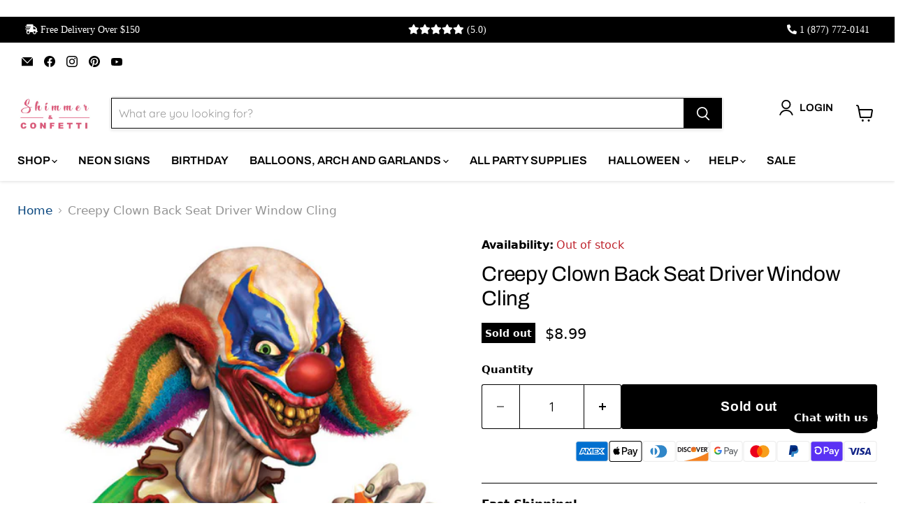

--- FILE ---
content_type: text/html; charset=utf-8
request_url: https://shimmerandconfetti.com/collections/all/products/creepy-clown-back-seat-driver-window-cling?view=recently-viewed
body_size: 1289
content:










  









<div
  class="productgrid--item  imagestyle--cropped-medium      productitem--emphasis  product-recently-viewed-card    show-actions--mobile"
  data-product-item
  data-product-quickshop-url="/products/creepy-clown-back-seat-driver-window-cling"
  
    data-recently-viewed-card
  
>
  <div class="productitem" data-product-item-content>
    
    
    
    

    

    

    <div class="productitem__container">
      <div class="product-recently-viewed-card-time" data-product-handle="creepy-clown-back-seat-driver-window-cling">
      <button
        class="product-recently-viewed-card-remove"
        aria-label="close"
        data-remove-recently-viewed
      >
        


                                                                        <svg class="icon-remove "    aria-hidden="true"    focusable="false"    role="presentation"    xmlns="http://www.w3.org/2000/svg" width="10" height="10" viewBox="0 0 10 10" xmlns="http://www.w3.org/2000/svg">      <path fill="currentColor" d="M6.08785659,5 L9.77469752,1.31315906 L8.68684094,0.225302476 L5,3.91214341 L1.31315906,0.225302476 L0.225302476,1.31315906 L3.91214341,5 L0.225302476,8.68684094 L1.31315906,9.77469752 L5,6.08785659 L8.68684094,9.77469752 L9.77469752,8.68684094 L6.08785659,5 Z"></path>    </svg>                                              

      </button>
    </div>

      <div class="productitem__image-container">
        <a
          class="productitem--image-link"
          href="/products/creepy-clown-back-seat-driver-window-cling"
          tabindex="-1"
          data-product-page-link
        >
          <figure
            class="productitem--image"
            data-product-item-image
            
          >
            
              
                
                

  
    <noscript data-rimg-noscript>
      <img
        
          src="//shimmerandconfetti.com/cdn/shop/files/01060_i2_creepy-clown-car-cling_512x512.jpg?v=1693486785"
        

        alt="Creepy Clown Back Seat Driver Window Cling"
        data-rimg="noscript"
        srcset="//shimmerandconfetti.com/cdn/shop/files/01060_i2_creepy-clown-car-cling_512x512.jpg?v=1693486785 1x, //shimmerandconfetti.com/cdn/shop/files/01060_i2_creepy-clown-car-cling_1024x1024.jpg?v=1693486785 2x, //shimmerandconfetti.com/cdn/shop/files/01060_i2_creepy-clown-car-cling_1536x1536.jpg?v=1693486785 3x, //shimmerandconfetti.com/cdn/shop/files/01060_i2_creepy-clown-car-cling_1797x1797.jpg?v=1693486785 3.51x"
        class="productitem--image-alternate"
        
        
      >
    </noscript>
  

  <img
    
      src="//shimmerandconfetti.com/cdn/shop/files/01060_i2_creepy-clown-car-cling_512x512.jpg?v=1693486785"
    
    alt="Creepy Clown Back Seat Driver Window Cling"

    
      data-rimg="lazy"
      data-rimg-scale="1"
      data-rimg-template="//shimmerandconfetti.com/cdn/shop/files/01060_i2_creepy-clown-car-cling_{size}.jpg?v=1693486785"
      data-rimg-max="1800x1800"
      data-rimg-crop="false"
      
      srcset="data:image/svg+xml;utf8,<svg%20xmlns='http://www.w3.org/2000/svg'%20width='512'%20height='512'></svg>"
    

    class="productitem--image-alternate"
    
    
  >



  <div data-rimg-canvas></div>


              
              

  
    <noscript data-rimg-noscript>
      <img
        
          src="//shimmerandconfetti.com/cdn/shop/files/be01060-w__1__57043_512x683.jpg?v=1693377901"
        

        alt="Creepy Clown Back Seat Driver Window Cling"
        data-rimg="noscript"
        srcset="//shimmerandconfetti.com/cdn/shop/files/be01060-w__1__57043_512x683.jpg?v=1693377901 1x, //shimmerandconfetti.com/cdn/shop/files/be01060-w__1__57043_640x854.jpg?v=1693377901 1.25x"
        class="productitem--image-primary"
        
        
      >
    </noscript>
  

  <img
    
      src="//shimmerandconfetti.com/cdn/shop/files/be01060-w__1__57043_512x683.jpg?v=1693377901"
    
    alt="Creepy Clown Back Seat Driver Window Cling"

    
      data-rimg="lazy"
      data-rimg-scale="1"
      data-rimg-template="//shimmerandconfetti.com/cdn/shop/files/be01060-w__1__57043_{size}.jpg?v=1693377901"
      data-rimg-max="640x853"
      data-rimg-crop="false"
      
      srcset="data:image/svg+xml;utf8,<svg%20xmlns='http://www.w3.org/2000/svg'%20width='512'%20height='683'></svg>"
    

    class="productitem--image-primary"
    
    
  >



  <div data-rimg-canvas></div>


            

            


























<span class="productitem__badge productitem__badge--soldout">
    Sold out
  </span>

            <span class="visually-hidden">Creepy Clown Back Seat Driver Window Cling</span>
          </figure>
        </a>
      </div><div class="productitem--info">
        
          
        

        
          






























<div class="price productitem__price ">
  
    <div
      class="price__compare-at visible"
      data-price-compare-container
    >

      
        <span class="money price__original" data-price-original></span>
      
    </div>


    
      
      <div class="price__compare-at--hidden" data-compare-price-range-hidden>
        
          <span class="visually-hidden">Original price</span>
          <span class="money price__compare-at--min" data-price-compare-min>
            <span class=money>$8.99</span>
          </span>
          -
          <span class="visually-hidden">Original price</span>
          <span class="money price__compare-at--max" data-price-compare-max>
            <span class=money>$8.99</span>
          </span>
        
      </div>
      <div class="price__compare-at--hidden" data-compare-price-hidden>
        <span class="visually-hidden">Original price</span>
        <span class="money price__compare-at--single" data-price-compare>
          <span class=money>$8.99</span>
        </span>
      </div>
    
  

  <div class="price__current price__current--emphasize " data-price-container>

    

    
      
      
      <span class="money" data-price>
        <span class=money>$8.99</span>
      </span>
    
    
  </div>

  
    
    <div class="price__current--hidden" data-current-price-range-hidden>
      
        <span class="money price__current--min" data-price-min><span class=money>$8.99</span></span>
        -
        <span class="money price__current--max" data-price-max><span class=money>$8.99</span></span>
      
    </div>
    <div class="price__current--hidden" data-current-price-hidden>
      <span class="visually-hidden">Current price</span>
      <span class="money" data-price>
        <span class=money>$8.99</span>
      </span>
    </div>
  

  
    
    
    
    

    <div
      class="
        productitem__unit-price
        hidden
      "
      data-unit-price
    >
      <span class="productitem__total-quantity" data-total-quantity></span> | <span class="productitem__unit-price--amount money" data-unit-price-amount></span> / <span class="productitem__unit-price--measure" data-unit-price-measure></span>
    </div>
  

  
</div>


        

        <h2 class="productitem--title">
          <a href="/products/creepy-clown-back-seat-driver-window-cling" data-product-page-link>
            Creepy Clown Back Seat Driver Window Cling
          </a>
        </h2>

        
          
        

        

        
          
            <div class="productitem__stock-level">
              







<div class="product-stock-level-wrapper" >
  
    <span class="
  product-stock-level
  product-stock-level--none
  
">
      

      <span class="product-stock-level__text">
        
        <div class="product-stock-level__badge-text">
          
  
    
      Out of stock
    
  

        </div>
      </span>
    </span>
  
</div>

            </div>
          

          
            
          
        

        
          <div class="productitem--description">
            <p>Elevate your Halloween spirit and give fellow drivers a bone-chilling surprise with our multicolor Creepy Clown Back Seat Driver Window Cling. This...</p>

            
              <a
                href="/products/creepy-clown-back-seat-driver-window-cling"
                class="productitem--link"
                data-product-page-link
              >
                View full details
              </a>
            
          </div>
        
      </div>

      
    </div>
  </div>

  
    <script type="application/json" data-quick-buy-settings>
      {
        "cart_redirection": true,
        "money_format": "${{amount}}"
      }
    </script>
  
</div>


--- FILE ---
content_type: application/javascript; charset=UTF-8
request_url: https://messenger.svc.chative.io/static/js/161.d0739f92.chunk.js
body_size: 16121
content:
(self.webpackChunk_chative_widget_messenger=self.webpackChunk_chative_widget_messenger||[]).push([[161],{6113:function(e,t,n){"use strict";function r(e){return r="function"==typeof Symbol&&"symbol"==typeof Symbol.iterator?function(e){return typeof e}:function(e){return e&&"function"==typeof Symbol&&e.constructor===Symbol&&e!==Symbol.prototype?"symbol":typeof e},r(e)}Object.defineProperty(t,"__esModule",{value:!0}),t.PrevArrow=t.NextArrow=void 0;var i=s(n(3134)),o=s(n(3872)),a=n(6155);function s(e){return e&&e.__esModule?e:{default:e}}function l(){return l=Object.assign?Object.assign.bind():function(e){for(var t=1;t<arguments.length;t++){var n=arguments[t];for(var r in n)Object.prototype.hasOwnProperty.call(n,r)&&(e[r]=n[r])}return e},l.apply(this,arguments)}function c(e,t){var n=Object.keys(e);if(Object.getOwnPropertySymbols){var r=Object.getOwnPropertySymbols(e);t&&(r=r.filter((function(t){return Object.getOwnPropertyDescriptor(e,t).enumerable}))),n.push.apply(n,r)}return n}function u(e){for(var t=1;t<arguments.length;t++){var n=null!=arguments[t]?arguments[t]:{};t%2?c(Object(n),!0).forEach((function(t){d(e,t,n[t])})):Object.getOwnPropertyDescriptors?Object.defineProperties(e,Object.getOwnPropertyDescriptors(n)):c(Object(n)).forEach((function(t){Object.defineProperty(e,t,Object.getOwnPropertyDescriptor(n,t))}))}return e}function d(e,t,n){return(t=y(t))in e?Object.defineProperty(e,t,{value:n,enumerable:!0,configurable:!0,writable:!0}):e[t]=n,e}function f(e,t){if(!(e instanceof t))throw new TypeError("Cannot call a class as a function")}function p(e,t){for(var n=0;n<t.length;n++){var r=t[n];r.enumerable=r.enumerable||!1,r.configurable=!0,"value"in r&&(r.writable=!0),Object.defineProperty(e,y(r.key),r)}}function h(e,t,n){return t&&p(e.prototype,t),n&&p(e,n),Object.defineProperty(e,"prototype",{writable:!1}),e}function y(e){var t=function(e,t){if("object"!=r(e)||!e)return e;var n=e[Symbol.toPrimitive];if(void 0!==n){var i=n.call(e,t||"default");if("object"!=r(i))return i;throw new TypeError("@@toPrimitive must return a primitive value.")}return("string"===t?String:Number)(e)}(e,"string");return"symbol"==r(t)?t:String(t)}function v(e,t){if("function"!=typeof t&&null!==t)throw new TypeError("Super expression must either be null or a function");e.prototype=Object.create(t&&t.prototype,{constructor:{value:e,writable:!0,configurable:!0}}),Object.defineProperty(e,"prototype",{writable:!1}),t&&b(e,t)}function b(e,t){return b=Object.setPrototypeOf?Object.setPrototypeOf.bind():function(e,t){return e.__proto__=t,e},b(e,t)}function g(e){var t=m();return function(){var n,i=w(e);if(t){var o=w(this).constructor;n=Reflect.construct(i,arguments,o)}else n=i.apply(this,arguments);return function(e,t){if(t&&("object"===r(t)||"function"==typeof t))return t;if(void 0!==t)throw new TypeError("Derived constructors may only return object or undefined");return function(e){if(void 0===e)throw new ReferenceError("this hasn't been initialised - super() hasn't been called");return e}(e)}(this,n)}}function m(){try{var e=!Boolean.prototype.valueOf.call(Reflect.construct(Boolean,[],(function(){})))}catch(e){}return(m=function(){return!!e})()}function w(e){return w=Object.setPrototypeOf?Object.getPrototypeOf.bind():function(e){return e.__proto__||Object.getPrototypeOf(e)},w(e)}t.PrevArrow=function(e){v(n,e);var t=g(n);function n(){return f(this,n),t.apply(this,arguments)}return h(n,[{key:"clickHandler",value:function(e,t){t&&t.preventDefault(),this.props.clickHandler(e,t)}},{key:"render",value:function(){var e={"slick-arrow":!0,"slick-prev":!0},t=this.clickHandler.bind(this,{message:"previous"});!this.props.infinite&&(0===this.props.currentSlide||this.props.slideCount<=this.props.slidesToShow)&&(e["slick-disabled"]=!0,t=null);var n={key:"0","data-role":"none",className:(0,o.default)(e),style:{display:"block"},onClick:t},r={currentSlide:this.props.currentSlide,slideCount:this.props.slideCount};return this.props.prevArrow?i.default.cloneElement(this.props.prevArrow,u(u({},n),r)):i.default.createElement("button",l({key:"0",type:"button"},n)," ","Previous")}}]),n}(i.default.PureComponent),t.NextArrow=function(e){v(n,e);var t=g(n);function n(){return f(this,n),t.apply(this,arguments)}return h(n,[{key:"clickHandler",value:function(e,t){t&&t.preventDefault(),this.props.clickHandler(e,t)}},{key:"render",value:function(){var e={"slick-arrow":!0,"slick-next":!0},t=this.clickHandler.bind(this,{message:"next"});(0,a.canGoNext)(this.props)||(e["slick-disabled"]=!0,t=null);var n={key:"1","data-role":"none",className:(0,o.default)(e),style:{display:"block"},onClick:t},r={currentSlide:this.props.currentSlide,slideCount:this.props.slideCount};return this.props.nextArrow?i.default.cloneElement(this.props.nextArrow,u(u({},n),r)):i.default.createElement("button",l({key:"1",type:"button"},n)," ","Next")}}]),n}(i.default.PureComponent)},5217:function(e,t,n){"use strict";Object.defineProperty(t,"__esModule",{value:!0}),t.default=void 0;var r,i=(r=n(3134))&&r.__esModule?r:{default:r};var o={accessibility:!0,adaptiveHeight:!1,afterChange:null,appendDots:function(e){return i.default.createElement("ul",{style:{display:"block"}},e)},arrows:!0,autoplay:!1,autoplaySpeed:3e3,beforeChange:null,centerMode:!1,centerPadding:"50px",className:"",cssEase:"ease",customPaging:function(e){return i.default.createElement("button",null,e+1)},dots:!1,dotsClass:"slick-dots",draggable:!0,easing:"linear",edgeFriction:.35,fade:!1,focusOnSelect:!1,infinite:!0,initialSlide:0,lazyLoad:null,nextArrow:null,onEdge:null,onInit:null,onLazyLoadError:null,onReInit:null,pauseOnDotsHover:!1,pauseOnFocus:!1,pauseOnHover:!0,prevArrow:null,responsive:null,rows:1,rtl:!1,slide:"div",slidesPerRow:1,slidesToScroll:1,slidesToShow:1,speed:500,swipe:!0,swipeEvent:null,swipeToSlide:!1,touchMove:!0,touchThreshold:5,useCSS:!0,useTransform:!0,variableWidth:!1,vertical:!1,waitForAnimate:!0,asNavFor:null};t.default=o},8979:function(e,t,n){"use strict";function r(e){return r="function"==typeof Symbol&&"symbol"==typeof Symbol.iterator?function(e){return typeof e}:function(e){return e&&"function"==typeof Symbol&&e.constructor===Symbol&&e!==Symbol.prototype?"symbol":typeof e},r(e)}Object.defineProperty(t,"__esModule",{value:!0}),t.Dots=void 0;var i=s(n(3134)),o=s(n(3872)),a=n(6155);function s(e){return e&&e.__esModule?e:{default:e}}function l(e,t){var n=Object.keys(e);if(Object.getOwnPropertySymbols){var r=Object.getOwnPropertySymbols(e);t&&(r=r.filter((function(t){return Object.getOwnPropertyDescriptor(e,t).enumerable}))),n.push.apply(n,r)}return n}function c(e,t,n){return(t=d(t))in e?Object.defineProperty(e,t,{value:n,enumerable:!0,configurable:!0,writable:!0}):e[t]=n,e}function u(e,t){for(var n=0;n<t.length;n++){var r=t[n];r.enumerable=r.enumerable||!1,r.configurable=!0,"value"in r&&(r.writable=!0),Object.defineProperty(e,d(r.key),r)}}function d(e){var t=function(e,t){if("object"!=r(e)||!e)return e;var n=e[Symbol.toPrimitive];if(void 0!==n){var i=n.call(e,t||"default");if("object"!=r(i))return i;throw new TypeError("@@toPrimitive must return a primitive value.")}return("string"===t?String:Number)(e)}(e,"string");return"symbol"==r(t)?t:String(t)}function f(e,t){return f=Object.setPrototypeOf?Object.setPrototypeOf.bind():function(e,t){return e.__proto__=t,e},f(e,t)}function p(e){var t=h();return function(){var n,i=y(e);if(t){var o=y(this).constructor;n=Reflect.construct(i,arguments,o)}else n=i.apply(this,arguments);return function(e,t){if(t&&("object"===r(t)||"function"==typeof t))return t;if(void 0!==t)throw new TypeError("Derived constructors may only return object or undefined");return function(e){if(void 0===e)throw new ReferenceError("this hasn't been initialised - super() hasn't been called");return e}(e)}(this,n)}}function h(){try{var e=!Boolean.prototype.valueOf.call(Reflect.construct(Boolean,[],(function(){})))}catch(e){}return(h=function(){return!!e})()}function y(e){return y=Object.setPrototypeOf?Object.getPrototypeOf.bind():function(e){return e.__proto__||Object.getPrototypeOf(e)},y(e)}t.Dots=function(e){!function(e,t){if("function"!=typeof t&&null!==t)throw new TypeError("Super expression must either be null or a function");e.prototype=Object.create(t&&t.prototype,{constructor:{value:e,writable:!0,configurable:!0}}),Object.defineProperty(e,"prototype",{writable:!1}),t&&f(e,t)}(d,e);var t,n,r,s=p(d);function d(){return function(e,t){if(!(e instanceof t))throw new TypeError("Cannot call a class as a function")}(this,d),s.apply(this,arguments)}return t=d,n=[{key:"clickHandler",value:function(e,t){t.preventDefault(),this.props.clickHandler(e)}},{key:"render",value:function(){for(var e,t=this.props,n=t.onMouseEnter,r=t.onMouseOver,s=t.onMouseLeave,u=t.infinite,d=t.slidesToScroll,f=t.slidesToShow,p=t.slideCount,h=t.currentSlide,y=(e={slideCount:p,slidesToScroll:d,slidesToShow:f,infinite:u}).infinite?Math.ceil(e.slideCount/e.slidesToScroll):Math.ceil((e.slideCount-e.slidesToShow)/e.slidesToScroll)+1,v={onMouseEnter:n,onMouseOver:r,onMouseLeave:s},b=[],g=0;g<y;g++){var m=(g+1)*d-1,w=u?m:(0,a.clamp)(m,0,p-1),S=w-(d-1),O=u?S:(0,a.clamp)(S,0,p-1),k=(0,o.default)({"slick-active":u?h>=O&&h<=w:h===O}),j={message:"dots",index:g,slidesToScroll:d,currentSlide:h},P=this.clickHandler.bind(this,j);b=b.concat(i.default.createElement("li",{key:g,className:k},i.default.cloneElement(this.props.customPaging(g),{onClick:P})))}return i.default.cloneElement(this.props.appendDots(b),function(e){for(var t=1;t<arguments.length;t++){var n=null!=arguments[t]?arguments[t]:{};t%2?l(Object(n),!0).forEach((function(t){c(e,t,n[t])})):Object.getOwnPropertyDescriptors?Object.defineProperties(e,Object.getOwnPropertyDescriptors(n)):l(Object(n)).forEach((function(t){Object.defineProperty(e,t,Object.getOwnPropertyDescriptor(n,t))}))}return e}({className:this.props.dotsClass},v))}}],n&&u(t.prototype,n),r&&u(t,r),Object.defineProperty(t,"prototype",{writable:!1}),d}(i.default.PureComponent)},8891:function(e,t,n){"use strict";t.A=void 0;var r,i=(r=n(5190))&&r.__esModule?r:{default:r};t.A=i.default},7707:function(e,t){"use strict";Object.defineProperty(t,"__esModule",{value:!0}),t.default=void 0;t.default={animating:!1,autoplaying:null,currentDirection:0,currentLeft:null,currentSlide:0,direction:1,dragging:!1,edgeDragged:!1,initialized:!1,lazyLoadedList:[],listHeight:null,listWidth:null,scrolling:!1,slideCount:null,slideHeight:null,slideWidth:null,swipeLeft:null,swiped:!1,swiping:!1,touchObject:{startX:0,startY:0,curX:0,curY:0},trackStyle:{},trackWidth:0,targetSlide:0}},2185:function(e,t,n){"use strict";Object.defineProperty(t,"__esModule",{value:!0}),t.InnerSlider=void 0;var r=f(n(3134)),i=f(n(7707)),o=f(n(1755)),a=f(n(3872)),s=n(6155),l=n(6396),c=n(8979),u=n(6113),d=f(n(9637));function f(e){return e&&e.__esModule?e:{default:e}}function p(e){return p="function"==typeof Symbol&&"symbol"==typeof Symbol.iterator?function(e){return typeof e}:function(e){return e&&"function"==typeof Symbol&&e.constructor===Symbol&&e!==Symbol.prototype?"symbol":typeof e},p(e)}function h(){return h=Object.assign?Object.assign.bind():function(e){for(var t=1;t<arguments.length;t++){var n=arguments[t];for(var r in n)Object.prototype.hasOwnProperty.call(n,r)&&(e[r]=n[r])}return e},h.apply(this,arguments)}function y(e,t){if(null==e)return{};var n,r,i=function(e,t){if(null==e)return{};var n,r,i={},o=Object.keys(e);for(r=0;r<o.length;r++)n=o[r],t.indexOf(n)>=0||(i[n]=e[n]);return i}(e,t);if(Object.getOwnPropertySymbols){var o=Object.getOwnPropertySymbols(e);for(r=0;r<o.length;r++)n=o[r],t.indexOf(n)>=0||Object.prototype.propertyIsEnumerable.call(e,n)&&(i[n]=e[n])}return i}function v(e,t){var n=Object.keys(e);if(Object.getOwnPropertySymbols){var r=Object.getOwnPropertySymbols(e);t&&(r=r.filter((function(t){return Object.getOwnPropertyDescriptor(e,t).enumerable}))),n.push.apply(n,r)}return n}function b(e){for(var t=1;t<arguments.length;t++){var n=null!=arguments[t]?arguments[t]:{};t%2?v(Object(n),!0).forEach((function(t){j(e,t,n[t])})):Object.getOwnPropertyDescriptors?Object.defineProperties(e,Object.getOwnPropertyDescriptors(n)):v(Object(n)).forEach((function(t){Object.defineProperty(e,t,Object.getOwnPropertyDescriptor(n,t))}))}return e}function g(e,t){for(var n=0;n<t.length;n++){var r=t[n];r.enumerable=r.enumerable||!1,r.configurable=!0,"value"in r&&(r.writable=!0),Object.defineProperty(e,P(r.key),r)}}function m(e,t){return m=Object.setPrototypeOf?Object.setPrototypeOf.bind():function(e,t){return e.__proto__=t,e},m(e,t)}function w(e){var t=O();return function(){var n,r=k(e);if(t){var i=k(this).constructor;n=Reflect.construct(r,arguments,i)}else n=r.apply(this,arguments);return function(e,t){if(t&&("object"===p(t)||"function"==typeof t))return t;if(void 0!==t)throw new TypeError("Derived constructors may only return object or undefined");return S(e)}(this,n)}}function S(e){if(void 0===e)throw new ReferenceError("this hasn't been initialised - super() hasn't been called");return e}function O(){try{var e=!Boolean.prototype.valueOf.call(Reflect.construct(Boolean,[],(function(){})))}catch(e){}return(O=function(){return!!e})()}function k(e){return k=Object.setPrototypeOf?Object.getPrototypeOf.bind():function(e){return e.__proto__||Object.getPrototypeOf(e)},k(e)}function j(e,t,n){return(t=P(t))in e?Object.defineProperty(e,t,{value:n,enumerable:!0,configurable:!0,writable:!0}):e[t]=n,e}function P(e){var t=function(e,t){if("object"!=p(e)||!e)return e;var n=e[Symbol.toPrimitive];if(void 0!==n){var r=n.call(e,t||"default");if("object"!=p(r))return r;throw new TypeError("@@toPrimitive must return a primitive value.")}return("string"===t?String:Number)(e)}(e,"string");return"symbol"==p(t)?t:String(t)}t.InnerSlider=function(e){!function(e,t){if("function"!=typeof t&&null!==t)throw new TypeError("Super expression must either be null or a function");e.prototype=Object.create(t&&t.prototype,{constructor:{value:e,writable:!0,configurable:!0}}),Object.defineProperty(e,"prototype",{writable:!1}),t&&m(e,t)}(O,e);var t,n,f,v=w(O);function O(e){var t;!function(e,t){if(!(e instanceof t))throw new TypeError("Cannot call a class as a function")}(this,O),j(S(t=v.call(this,e)),"listRefHandler",(function(e){return t.list=e})),j(S(t),"trackRefHandler",(function(e){return t.track=e})),j(S(t),"adaptHeight",(function(){if(t.props.adaptiveHeight&&t.list){var e=t.list.querySelector('[data-index="'.concat(t.state.currentSlide,'"]'));t.list.style.height=(0,s.getHeight)(e)+"px"}})),j(S(t),"componentDidMount",(function(){if(t.props.onInit&&t.props.onInit(),t.props.lazyLoad){var e=(0,s.getOnDemandLazySlides)(b(b({},t.props),t.state));e.length>0&&(t.setState((function(t){return{lazyLoadedList:t.lazyLoadedList.concat(e)}})),t.props.onLazyLoad&&t.props.onLazyLoad(e))}var n=b({listRef:t.list,trackRef:t.track},t.props);t.updateState(n,!0,(function(){t.adaptHeight(),t.props.autoplay&&t.autoPlay("update")})),"progressive"===t.props.lazyLoad&&(t.lazyLoadTimer=setInterval(t.progressiveLazyLoad,1e3)),t.ro=new d.default((function(){t.state.animating?(t.onWindowResized(!1),t.callbackTimers.push(setTimeout((function(){return t.onWindowResized()}),t.props.speed))):t.onWindowResized()})),t.ro.observe(t.list),document.querySelectorAll&&Array.prototype.forEach.call(document.querySelectorAll(".slick-slide"),(function(e){e.onfocus=t.props.pauseOnFocus?t.onSlideFocus:null,e.onblur=t.props.pauseOnFocus?t.onSlideBlur:null})),window.addEventListener?window.addEventListener("resize",t.onWindowResized):window.attachEvent("onresize",t.onWindowResized)})),j(S(t),"componentWillUnmount",(function(){t.animationEndCallback&&clearTimeout(t.animationEndCallback),t.lazyLoadTimer&&clearInterval(t.lazyLoadTimer),t.callbackTimers.length&&(t.callbackTimers.forEach((function(e){return clearTimeout(e)})),t.callbackTimers=[]),window.addEventListener?window.removeEventListener("resize",t.onWindowResized):window.detachEvent("onresize",t.onWindowResized),t.autoplayTimer&&clearInterval(t.autoplayTimer),t.ro.disconnect()})),j(S(t),"componentDidUpdate",(function(e){if(t.checkImagesLoad(),t.props.onReInit&&t.props.onReInit(),t.props.lazyLoad){var n=(0,s.getOnDemandLazySlides)(b(b({},t.props),t.state));n.length>0&&(t.setState((function(e){return{lazyLoadedList:e.lazyLoadedList.concat(n)}})),t.props.onLazyLoad&&t.props.onLazyLoad(n))}t.adaptHeight();var i=b(b({listRef:t.list,trackRef:t.track},t.props),t.state),o=t.didPropsChange(e);o&&t.updateState(i,o,(function(){t.state.currentSlide>=r.default.Children.count(t.props.children)&&t.changeSlide({message:"index",index:r.default.Children.count(t.props.children)-t.props.slidesToShow,currentSlide:t.state.currentSlide}),t.props.autoplay?t.autoPlay("update"):t.pause("paused")}))})),j(S(t),"onWindowResized",(function(e){t.debouncedResize&&t.debouncedResize.cancel(),t.debouncedResize=(0,o.default)((function(){return t.resizeWindow(e)}),50),t.debouncedResize()})),j(S(t),"resizeWindow",(function(){var e=!(arguments.length>0&&void 0!==arguments[0])||arguments[0];if(Boolean(t.track&&t.track.node)){var n=b(b({listRef:t.list,trackRef:t.track},t.props),t.state);t.updateState(n,e,(function(){t.props.autoplay?t.autoPlay("update"):t.pause("paused")})),t.setState({animating:!1}),clearTimeout(t.animationEndCallback),delete t.animationEndCallback}})),j(S(t),"updateState",(function(e,n,i){var o=(0,s.initializedState)(e);e=b(b(b({},e),o),{},{slideIndex:o.currentSlide});var a=(0,s.getTrackLeft)(e);e=b(b({},e),{},{left:a});var l=(0,s.getTrackCSS)(e);(n||r.default.Children.count(t.props.children)!==r.default.Children.count(e.children))&&(o.trackStyle=l),t.setState(o,i)})),j(S(t),"ssrInit",(function(){if(t.props.variableWidth){var e=0,n=0,i=[],o=(0,s.getPreClones)(b(b(b({},t.props),t.state),{},{slideCount:t.props.children.length})),a=(0,s.getPostClones)(b(b(b({},t.props),t.state),{},{slideCount:t.props.children.length}));t.props.children.forEach((function(t){i.push(t.props.style.width),e+=t.props.style.width}));for(var l=0;l<o;l++)n+=i[i.length-1-l],e+=i[i.length-1-l];for(var c=0;c<a;c++)e+=i[c];for(var u=0;u<t.state.currentSlide;u++)n+=i[u];var d={width:e+"px",left:-n+"px"};if(t.props.centerMode){var f="".concat(i[t.state.currentSlide],"px");d.left="calc(".concat(d.left," + (100% - ").concat(f,") / 2 ) ")}return{trackStyle:d}}var p=r.default.Children.count(t.props.children),h=b(b(b({},t.props),t.state),{},{slideCount:p}),y=(0,s.getPreClones)(h)+(0,s.getPostClones)(h)+p,v=100/t.props.slidesToShow*y,g=100/y,m=-g*((0,s.getPreClones)(h)+t.state.currentSlide)*v/100;return t.props.centerMode&&(m+=(100-g*v/100)/2),{slideWidth:g+"%",trackStyle:{width:v+"%",left:m+"%"}}})),j(S(t),"checkImagesLoad",(function(){var e=t.list&&t.list.querySelectorAll&&t.list.querySelectorAll(".slick-slide img")||[],n=e.length,r=0;Array.prototype.forEach.call(e,(function(e){var i=function(){return++r&&r>=n&&t.onWindowResized()};if(e.onclick){var o=e.onclick;e.onclick=function(t){o(t),e.parentNode.focus()}}else e.onclick=function(){return e.parentNode.focus()};e.onload||(t.props.lazyLoad?e.onload=function(){t.adaptHeight(),t.callbackTimers.push(setTimeout(t.onWindowResized,t.props.speed))}:(e.onload=i,e.onerror=function(){i(),t.props.onLazyLoadError&&t.props.onLazyLoadError()}))}))})),j(S(t),"progressiveLazyLoad",(function(){for(var e=[],n=b(b({},t.props),t.state),r=t.state.currentSlide;r<t.state.slideCount+(0,s.getPostClones)(n);r++)if(t.state.lazyLoadedList.indexOf(r)<0){e.push(r);break}for(var i=t.state.currentSlide-1;i>=-(0,s.getPreClones)(n);i--)if(t.state.lazyLoadedList.indexOf(i)<0){e.push(i);break}e.length>0?(t.setState((function(t){return{lazyLoadedList:t.lazyLoadedList.concat(e)}})),t.props.onLazyLoad&&t.props.onLazyLoad(e)):t.lazyLoadTimer&&(clearInterval(t.lazyLoadTimer),delete t.lazyLoadTimer)})),j(S(t),"slideHandler",(function(e){var n=arguments.length>1&&void 0!==arguments[1]&&arguments[1],r=t.props,i=r.asNavFor,o=r.beforeChange,a=r.onLazyLoad,l=r.speed,c=r.afterChange,u=t.state.currentSlide,d=(0,s.slideHandler)(b(b(b({index:e},t.props),t.state),{},{trackRef:t.track,useCSS:t.props.useCSS&&!n})),f=d.state,p=d.nextState;if(f){o&&o(u,f.currentSlide);var h=f.lazyLoadedList.filter((function(e){return t.state.lazyLoadedList.indexOf(e)<0}));a&&h.length>0&&a(h),!t.props.waitForAnimate&&t.animationEndCallback&&(clearTimeout(t.animationEndCallback),c&&c(u),delete t.animationEndCallback),t.setState(f,(function(){i&&t.asNavForIndex!==e&&(t.asNavForIndex=e,i.innerSlider.slideHandler(e)),p&&(t.animationEndCallback=setTimeout((function(){var e=p.animating,n=y(p,["animating"]);t.setState(n,(function(){t.callbackTimers.push(setTimeout((function(){return t.setState({animating:e})}),10)),c&&c(f.currentSlide),delete t.animationEndCallback}))}),l))}))}})),j(S(t),"changeSlide",(function(e){var n=arguments.length>1&&void 0!==arguments[1]&&arguments[1],r=b(b({},t.props),t.state),i=(0,s.changeSlide)(r,e);if((0===i||i)&&(!0===n?t.slideHandler(i,n):t.slideHandler(i),t.props.autoplay&&t.autoPlay("update"),t.props.focusOnSelect)){var o=t.list.querySelectorAll(".slick-current");o[0]&&o[0].focus()}})),j(S(t),"clickHandler",(function(e){!1===t.clickable&&(e.stopPropagation(),e.preventDefault()),t.clickable=!0})),j(S(t),"keyHandler",(function(e){var n=(0,s.keyHandler)(e,t.props.accessibility,t.props.rtl);""!==n&&t.changeSlide({message:n})})),j(S(t),"selectHandler",(function(e){t.changeSlide(e)})),j(S(t),"disableBodyScroll",(function(){window.ontouchmove=function(e){(e=e||window.event).preventDefault&&e.preventDefault(),e.returnValue=!1}})),j(S(t),"enableBodyScroll",(function(){window.ontouchmove=null})),j(S(t),"swipeStart",(function(e){t.props.verticalSwiping&&t.disableBodyScroll();var n=(0,s.swipeStart)(e,t.props.swipe,t.props.draggable);""!==n&&t.setState(n)})),j(S(t),"swipeMove",(function(e){var n=(0,s.swipeMove)(e,b(b(b({},t.props),t.state),{},{trackRef:t.track,listRef:t.list,slideIndex:t.state.currentSlide}));n&&(n.swiping&&(t.clickable=!1),t.setState(n))})),j(S(t),"swipeEnd",(function(e){var n=(0,s.swipeEnd)(e,b(b(b({},t.props),t.state),{},{trackRef:t.track,listRef:t.list,slideIndex:t.state.currentSlide}));if(n){var r=n.triggerSlideHandler;delete n.triggerSlideHandler,t.setState(n),void 0!==r&&(t.slideHandler(r),t.props.verticalSwiping&&t.enableBodyScroll())}})),j(S(t),"touchEnd",(function(e){t.swipeEnd(e),t.clickable=!0})),j(S(t),"slickPrev",(function(){t.callbackTimers.push(setTimeout((function(){return t.changeSlide({message:"previous"})}),0))})),j(S(t),"slickNext",(function(){t.callbackTimers.push(setTimeout((function(){return t.changeSlide({message:"next"})}),0))})),j(S(t),"slickGoTo",(function(e){var n=arguments.length>1&&void 0!==arguments[1]&&arguments[1];if(e=Number(e),isNaN(e))return"";t.callbackTimers.push(setTimeout((function(){return t.changeSlide({message:"index",index:e,currentSlide:t.state.currentSlide},n)}),0))})),j(S(t),"play",(function(){var e;if(t.props.rtl)e=t.state.currentSlide-t.props.slidesToScroll;else{if(!(0,s.canGoNext)(b(b({},t.props),t.state)))return!1;e=t.state.currentSlide+t.props.slidesToScroll}t.slideHandler(e)})),j(S(t),"autoPlay",(function(e){t.autoplayTimer&&clearInterval(t.autoplayTimer);var n=t.state.autoplaying;if("update"===e){if("hovered"===n||"focused"===n||"paused"===n)return}else if("leave"===e){if("paused"===n||"focused"===n)return}else if("blur"===e&&("paused"===n||"hovered"===n))return;t.autoplayTimer=setInterval(t.play,t.props.autoplaySpeed+50),t.setState({autoplaying:"playing"})})),j(S(t),"pause",(function(e){t.autoplayTimer&&(clearInterval(t.autoplayTimer),t.autoplayTimer=null);var n=t.state.autoplaying;"paused"===e?t.setState({autoplaying:"paused"}):"focused"===e?"hovered"!==n&&"playing"!==n||t.setState({autoplaying:"focused"}):"playing"===n&&t.setState({autoplaying:"hovered"})})),j(S(t),"onDotsOver",(function(){return t.props.autoplay&&t.pause("hovered")})),j(S(t),"onDotsLeave",(function(){return t.props.autoplay&&"hovered"===t.state.autoplaying&&t.autoPlay("leave")})),j(S(t),"onTrackOver",(function(){return t.props.autoplay&&t.pause("hovered")})),j(S(t),"onTrackLeave",(function(){return t.props.autoplay&&"hovered"===t.state.autoplaying&&t.autoPlay("leave")})),j(S(t),"onSlideFocus",(function(){return t.props.autoplay&&t.pause("focused")})),j(S(t),"onSlideBlur",(function(){return t.props.autoplay&&"focused"===t.state.autoplaying&&t.autoPlay("blur")})),j(S(t),"render",(function(){var e,n,i,o=(0,a.default)("slick-slider",t.props.className,{"slick-vertical":t.props.vertical,"slick-initialized":!0}),d=b(b({},t.props),t.state),f=(0,s.extractObject)(d,["fade","cssEase","speed","infinite","centerMode","focusOnSelect","currentSlide","lazyLoad","lazyLoadedList","rtl","slideWidth","slideHeight","listHeight","vertical","slidesToShow","slidesToScroll","slideCount","trackStyle","variableWidth","unslick","centerPadding","targetSlide","useCSS"]),p=t.props.pauseOnHover;if(f=b(b({},f),{},{onMouseEnter:p?t.onTrackOver:null,onMouseLeave:p?t.onTrackLeave:null,onMouseOver:p?t.onTrackOver:null,focusOnSelect:t.props.focusOnSelect&&t.clickable?t.selectHandler:null}),!0===t.props.dots&&t.state.slideCount>=t.props.slidesToShow){var y=(0,s.extractObject)(d,["dotsClass","slideCount","slidesToShow","currentSlide","slidesToScroll","clickHandler","children","customPaging","infinite","appendDots"]),v=t.props.pauseOnDotsHover;y=b(b({},y),{},{clickHandler:t.changeSlide,onMouseEnter:v?t.onDotsLeave:null,onMouseOver:v?t.onDotsOver:null,onMouseLeave:v?t.onDotsLeave:null}),e=r.default.createElement(c.Dots,y)}var g=(0,s.extractObject)(d,["infinite","centerMode","currentSlide","slideCount","slidesToShow","prevArrow","nextArrow"]);g.clickHandler=t.changeSlide,t.props.arrows&&(n=r.default.createElement(u.PrevArrow,g),i=r.default.createElement(u.NextArrow,g));var m=null;t.props.vertical&&(m={height:t.state.listHeight});var w=null;!1===t.props.vertical?!0===t.props.centerMode&&(w={padding:"0px "+t.props.centerPadding}):!0===t.props.centerMode&&(w={padding:t.props.centerPadding+" 0px"});var S=b(b({},m),w),O=t.props.touchMove,k={className:"slick-list",style:S,onClick:t.clickHandler,onMouseDown:O?t.swipeStart:null,onMouseMove:t.state.dragging&&O?t.swipeMove:null,onMouseUp:O?t.swipeEnd:null,onMouseLeave:t.state.dragging&&O?t.swipeEnd:null,onTouchStart:O?t.swipeStart:null,onTouchMove:t.state.dragging&&O?t.swipeMove:null,onTouchEnd:O?t.touchEnd:null,onTouchCancel:t.state.dragging&&O?t.swipeEnd:null,onKeyDown:t.props.accessibility?t.keyHandler:null},j={className:o,dir:"ltr",style:t.props.style};return t.props.unslick&&(k={className:"slick-list"},j={className:o}),r.default.createElement("div",j,t.props.unslick?"":n,r.default.createElement("div",h({ref:t.listRefHandler},k),r.default.createElement(l.Track,h({ref:t.trackRefHandler},f),t.props.children)),t.props.unslick?"":i,t.props.unslick?"":e)})),t.list=null,t.track=null,t.state=b(b({},i.default),{},{currentSlide:t.props.initialSlide,targetSlide:t.props.initialSlide?t.props.initialSlide:0,slideCount:r.default.Children.count(t.props.children)}),t.callbackTimers=[],t.clickable=!0,t.debouncedResize=null;var n=t.ssrInit();return t.state=b(b({},t.state),n),t}return t=O,(n=[{key:"didPropsChange",value:function(e){for(var t=!1,n=0,i=Object.keys(this.props);n<i.length;n++){var o=i[n];if(!e.hasOwnProperty(o)){t=!0;break}if("object"!==p(e[o])&&"function"!=typeof e[o]&&!isNaN(e[o])&&e[o]!==this.props[o]){t=!0;break}}return t||r.default.Children.count(this.props.children)!==r.default.Children.count(e.children)}}])&&g(t.prototype,n),f&&g(t,f),Object.defineProperty(t,"prototype",{writable:!1}),O}(r.default.Component)},5190:function(e,t,n){"use strict";Object.defineProperty(t,"__esModule",{value:!0}),t.default=void 0;var r=l(n(3134)),i=n(2185),o=l(n(3863)),a=l(n(5217)),s=n(6155);function l(e){return e&&e.__esModule?e:{default:e}}function c(e){return c="function"==typeof Symbol&&"symbol"==typeof Symbol.iterator?function(e){return typeof e}:function(e){return e&&"function"==typeof Symbol&&e.constructor===Symbol&&e!==Symbol.prototype?"symbol":typeof e},c(e)}function u(){return u=Object.assign?Object.assign.bind():function(e){for(var t=1;t<arguments.length;t++){var n=arguments[t];for(var r in n)Object.prototype.hasOwnProperty.call(n,r)&&(e[r]=n[r])}return e},u.apply(this,arguments)}function d(e,t){var n=Object.keys(e);if(Object.getOwnPropertySymbols){var r=Object.getOwnPropertySymbols(e);t&&(r=r.filter((function(t){return Object.getOwnPropertyDescriptor(e,t).enumerable}))),n.push.apply(n,r)}return n}function f(e){for(var t=1;t<arguments.length;t++){var n=null!=arguments[t]?arguments[t]:{};t%2?d(Object(n),!0).forEach((function(t){m(e,t,n[t])})):Object.getOwnPropertyDescriptors?Object.defineProperties(e,Object.getOwnPropertyDescriptors(n)):d(Object(n)).forEach((function(t){Object.defineProperty(e,t,Object.getOwnPropertyDescriptor(n,t))}))}return e}function p(e,t){for(var n=0;n<t.length;n++){var r=t[n];r.enumerable=r.enumerable||!1,r.configurable=!0,"value"in r&&(r.writable=!0),Object.defineProperty(e,w(r.key),r)}}function h(e,t){return h=Object.setPrototypeOf?Object.setPrototypeOf.bind():function(e,t){return e.__proto__=t,e},h(e,t)}function y(e){var t=b();return function(){var n,r=g(e);if(t){var i=g(this).constructor;n=Reflect.construct(r,arguments,i)}else n=r.apply(this,arguments);return function(e,t){if(t&&("object"===c(t)||"function"==typeof t))return t;if(void 0!==t)throw new TypeError("Derived constructors may only return object or undefined");return v(e)}(this,n)}}function v(e){if(void 0===e)throw new ReferenceError("this hasn't been initialised - super() hasn't been called");return e}function b(){try{var e=!Boolean.prototype.valueOf.call(Reflect.construct(Boolean,[],(function(){})))}catch(e){}return(b=function(){return!!e})()}function g(e){return g=Object.setPrototypeOf?Object.getPrototypeOf.bind():function(e){return e.__proto__||Object.getPrototypeOf(e)},g(e)}function m(e,t,n){return(t=w(t))in e?Object.defineProperty(e,t,{value:n,enumerable:!0,configurable:!0,writable:!0}):e[t]=n,e}function w(e){var t=function(e,t){if("object"!=c(e)||!e)return e;var n=e[Symbol.toPrimitive];if(void 0!==n){var r=n.call(e,t||"default");if("object"!=c(r))return r;throw new TypeError("@@toPrimitive must return a primitive value.")}return("string"===t?String:Number)(e)}(e,"string");return"symbol"==c(t)?t:String(t)}var S=(0,s.canUseDOM)()&&n(3300);t.default=function(e){!function(e,t){if("function"!=typeof t&&null!==t)throw new TypeError("Super expression must either be null or a function");e.prototype=Object.create(t&&t.prototype,{constructor:{value:e,writable:!0,configurable:!0}}),Object.defineProperty(e,"prototype",{writable:!1}),t&&h(e,t)}(d,e);var t,n,l,c=y(d);function d(e){var t;return function(e,t){if(!(e instanceof t))throw new TypeError("Cannot call a class as a function")}(this,d),m(v(t=c.call(this,e)),"innerSliderRefHandler",(function(e){return t.innerSlider=e})),m(v(t),"slickPrev",(function(){return t.innerSlider.slickPrev()})),m(v(t),"slickNext",(function(){return t.innerSlider.slickNext()})),m(v(t),"slickGoTo",(function(e){var n=arguments.length>1&&void 0!==arguments[1]&&arguments[1];return t.innerSlider.slickGoTo(e,n)})),m(v(t),"slickPause",(function(){return t.innerSlider.pause("paused")})),m(v(t),"slickPlay",(function(){return t.innerSlider.autoPlay("play")})),t.state={breakpoint:null},t._responsiveMediaHandlers=[],t}return t=d,(n=[{key:"media",value:function(e,t){S.register(e,t),this._responsiveMediaHandlers.push({query:e,handler:t})}},{key:"componentDidMount",value:function(){var e=this;if(this.props.responsive){var t=this.props.responsive.map((function(e){return e.breakpoint}));t.sort((function(e,t){return e-t})),t.forEach((function(n,r){var i;i=0===r?(0,o.default)({minWidth:0,maxWidth:n}):(0,o.default)({minWidth:t[r-1]+1,maxWidth:n}),(0,s.canUseDOM)()&&e.media(i,(function(){e.setState({breakpoint:n})}))}));var n=(0,o.default)({minWidth:t.slice(-1)[0]});(0,s.canUseDOM)()&&this.media(n,(function(){e.setState({breakpoint:null})}))}}},{key:"componentWillUnmount",value:function(){this._responsiveMediaHandlers.forEach((function(e){S.unregister(e.query,e.handler)}))}},{key:"render",value:function(){var e,t,n=this;(e=this.state.breakpoint?"unslick"===(t=this.props.responsive.filter((function(e){return e.breakpoint===n.state.breakpoint})))[0].settings?"unslick":f(f(f({},a.default),this.props),t[0].settings):f(f({},a.default),this.props)).centerMode&&(e.slidesToScroll,e.slidesToScroll=1),e.fade&&(e.slidesToShow,e.slidesToScroll,e.slidesToShow=1,e.slidesToScroll=1);var o=r.default.Children.toArray(this.props.children);o=o.filter((function(e){return"string"==typeof e?!!e.trim():!!e})),e.variableWidth&&(e.rows>1||e.slidesPerRow>1)&&(e.variableWidth=!1);for(var l=[],c=null,d=0;d<o.length;d+=e.rows*e.slidesPerRow){for(var p=[],h=d;h<d+e.rows*e.slidesPerRow;h+=e.slidesPerRow){for(var y=[],v=h;v<h+e.slidesPerRow&&(e.variableWidth&&o[v].props.style&&(c=o[v].props.style.width),!(v>=o.length));v+=1)y.push(r.default.cloneElement(o[v],{key:100*d+10*h+v,tabIndex:-1,style:{width:"".concat(100/e.slidesPerRow,"%"),display:"inline-block"}}));p.push(r.default.createElement("div",{key:10*d+h},y))}e.variableWidth?l.push(r.default.createElement("div",{key:d,style:{width:c}},p)):l.push(r.default.createElement("div",{key:d},p))}if("unslick"===e){var b="regular slider "+(this.props.className||"");return r.default.createElement("div",{className:b},o)}return l.length<=e.slidesToShow&&!e.infinite&&(e.unslick=!0),r.default.createElement(i.InnerSlider,u({style:this.props.style,ref:this.innerSliderRefHandler},(0,s.filterSettings)(e)),l)}}])&&p(t.prototype,n),l&&p(t,l),Object.defineProperty(t,"prototype",{writable:!1}),d}(r.default.Component)},6396:function(e,t,n){"use strict";Object.defineProperty(t,"__esModule",{value:!0}),t.Track=void 0;var r=a(n(3134)),i=a(n(3872)),o=n(6155);function a(e){return e&&e.__esModule?e:{default:e}}function s(e){return s="function"==typeof Symbol&&"symbol"==typeof Symbol.iterator?function(e){return typeof e}:function(e){return e&&"function"==typeof Symbol&&e.constructor===Symbol&&e!==Symbol.prototype?"symbol":typeof e},s(e)}function l(){return l=Object.assign?Object.assign.bind():function(e){for(var t=1;t<arguments.length;t++){var n=arguments[t];for(var r in n)Object.prototype.hasOwnProperty.call(n,r)&&(e[r]=n[r])}return e},l.apply(this,arguments)}function c(e,t){for(var n=0;n<t.length;n++){var r=t[n];r.enumerable=r.enumerable||!1,r.configurable=!0,"value"in r&&(r.writable=!0),Object.defineProperty(e,g(r.key),r)}}function u(e,t){return u=Object.setPrototypeOf?Object.setPrototypeOf.bind():function(e,t){return e.__proto__=t,e},u(e,t)}function d(e){var t=p();return function(){var n,r=h(e);if(t){var i=h(this).constructor;n=Reflect.construct(r,arguments,i)}else n=r.apply(this,arguments);return function(e,t){if(t&&("object"===s(t)||"function"==typeof t))return t;if(void 0!==t)throw new TypeError("Derived constructors may only return object or undefined");return f(e)}(this,n)}}function f(e){if(void 0===e)throw new ReferenceError("this hasn't been initialised - super() hasn't been called");return e}function p(){try{var e=!Boolean.prototype.valueOf.call(Reflect.construct(Boolean,[],(function(){})))}catch(e){}return(p=function(){return!!e})()}function h(e){return h=Object.setPrototypeOf?Object.getPrototypeOf.bind():function(e){return e.__proto__||Object.getPrototypeOf(e)},h(e)}function y(e,t){var n=Object.keys(e);if(Object.getOwnPropertySymbols){var r=Object.getOwnPropertySymbols(e);t&&(r=r.filter((function(t){return Object.getOwnPropertyDescriptor(e,t).enumerable}))),n.push.apply(n,r)}return n}function v(e){for(var t=1;t<arguments.length;t++){var n=null!=arguments[t]?arguments[t]:{};t%2?y(Object(n),!0).forEach((function(t){b(e,t,n[t])})):Object.getOwnPropertyDescriptors?Object.defineProperties(e,Object.getOwnPropertyDescriptors(n)):y(Object(n)).forEach((function(t){Object.defineProperty(e,t,Object.getOwnPropertyDescriptor(n,t))}))}return e}function b(e,t,n){return(t=g(t))in e?Object.defineProperty(e,t,{value:n,enumerable:!0,configurable:!0,writable:!0}):e[t]=n,e}function g(e){var t=function(e,t){if("object"!=s(e)||!e)return e;var n=e[Symbol.toPrimitive];if(void 0!==n){var r=n.call(e,t||"default");if("object"!=s(r))return r;throw new TypeError("@@toPrimitive must return a primitive value.")}return("string"===t?String:Number)(e)}(e,"string");return"symbol"==s(t)?t:String(t)}var m=function(e){var t,n,r,i,o;return r=(o=e.rtl?e.slideCount-1-e.index:e.index)<0||o>=e.slideCount,e.centerMode?(i=Math.floor(e.slidesToShow/2),n=(o-e.currentSlide)%e.slideCount==0,o>e.currentSlide-i-1&&o<=e.currentSlide+i&&(t=!0)):t=e.currentSlide<=o&&o<e.currentSlide+e.slidesToShow,{"slick-slide":!0,"slick-active":t,"slick-center":n,"slick-cloned":r,"slick-current":o===(e.targetSlide<0?e.targetSlide+e.slideCount:e.targetSlide>=e.slideCount?e.targetSlide-e.slideCount:e.targetSlide)}},w=function(e,t){return e.key||t},S=function(e){var t,n=[],a=[],s=[],l=r.default.Children.count(e.children),c=(0,o.lazyStartIndex)(e),u=(0,o.lazyEndIndex)(e);return r.default.Children.forEach(e.children,(function(d,f){var p,h={message:"children",index:f,slidesToScroll:e.slidesToScroll,currentSlide:e.currentSlide};p=!e.lazyLoad||e.lazyLoad&&e.lazyLoadedList.indexOf(f)>=0?d:r.default.createElement("div",null);var y=function(e){var t={};return void 0!==e.variableWidth&&!1!==e.variableWidth||(t.width=e.slideWidth),e.fade&&(t.position="relative",e.vertical?t.top=-e.index*parseInt(e.slideHeight):t.left=-e.index*parseInt(e.slideWidth),t.opacity=e.currentSlide===e.index?1:0,t.zIndex=e.currentSlide===e.index?999:998,e.useCSS&&(t.transition="opacity "+e.speed+"ms "+e.cssEase+", visibility "+e.speed+"ms "+e.cssEase)),t}(v(v({},e),{},{index:f})),b=p.props.className||"",g=m(v(v({},e),{},{index:f}));if(n.push(r.default.cloneElement(p,{key:"original"+w(p,f),"data-index":f,className:(0,i.default)(g,b),tabIndex:"-1","aria-hidden":!g["slick-active"],style:v(v({outline:"none"},p.props.style||{}),y),onClick:function(t){p.props&&p.props.onClick&&p.props.onClick(t),e.focusOnSelect&&e.focusOnSelect(h)}})),e.infinite&&!1===e.fade){var S=l-f;S<=(0,o.getPreClones)(e)&&((t=-S)>=c&&(p=d),g=m(v(v({},e),{},{index:t})),a.push(r.default.cloneElement(p,{key:"precloned"+w(p,t),"data-index":t,tabIndex:"-1",className:(0,i.default)(g,b),"aria-hidden":!g["slick-active"],style:v(v({},p.props.style||{}),y),onClick:function(t){p.props&&p.props.onClick&&p.props.onClick(t),e.focusOnSelect&&e.focusOnSelect(h)}}))),(t=l+f)<u&&(p=d),g=m(v(v({},e),{},{index:t})),s.push(r.default.cloneElement(p,{key:"postcloned"+w(p,t),"data-index":t,tabIndex:"-1",className:(0,i.default)(g,b),"aria-hidden":!g["slick-active"],style:v(v({},p.props.style||{}),y),onClick:function(t){p.props&&p.props.onClick&&p.props.onClick(t),e.focusOnSelect&&e.focusOnSelect(h)}}))}})),e.rtl?a.concat(n,s).reverse():a.concat(n,s)};t.Track=function(e){!function(e,t){if("function"!=typeof t&&null!==t)throw new TypeError("Super expression must either be null or a function");e.prototype=Object.create(t&&t.prototype,{constructor:{value:e,writable:!0,configurable:!0}}),Object.defineProperty(e,"prototype",{writable:!1}),t&&u(e,t)}(a,e);var t,n,i,o=d(a);function a(){var e;!function(e,t){if(!(e instanceof t))throw new TypeError("Cannot call a class as a function")}(this,a);for(var t=arguments.length,n=new Array(t),r=0;r<t;r++)n[r]=arguments[r];return b(f(e=o.call.apply(o,[this].concat(n))),"node",null),b(f(e),"handleRef",(function(t){e.node=t})),e}return t=a,(n=[{key:"render",value:function(){var e=S(this.props),t=this.props,n={onMouseEnter:t.onMouseEnter,onMouseOver:t.onMouseOver,onMouseLeave:t.onMouseLeave};return r.default.createElement("div",l({ref:this.handleRef,className:"slick-track",style:this.props.trackStyle},n),e)}}])&&c(t.prototype,n),i&&c(t,i),Object.defineProperty(t,"prototype",{writable:!1}),a}(r.default.PureComponent)},6155:function(e,t,n){"use strict";Object.defineProperty(t,"__esModule",{value:!0}),t.checkSpecKeys=t.checkNavigable=t.changeSlide=t.canUseDOM=t.canGoNext=void 0,t.clamp=u,t.extractObject=void 0,t.filterSettings=function(e){return D.reduce((function(t,n){return e.hasOwnProperty(n)&&(t[n]=e[n]),t}),{})},t.validSettings=t.swipeStart=t.swipeMove=t.swipeEnd=t.slidesOnRight=t.slidesOnLeft=t.slideHandler=t.siblingDirection=t.safePreventDefault=t.lazyStartIndex=t.lazySlidesOnRight=t.lazySlidesOnLeft=t.lazyEndIndex=t.keyHandler=t.initializedState=t.getWidth=t.getTrackLeft=t.getTrackCSS=t.getTrackAnimateCSS=t.getTotalSlides=t.getSwipeDirection=t.getSlideCount=t.getRequiredLazySlides=t.getPreClones=t.getPostClones=t.getOnDemandLazySlides=t.getNavigableIndexes=t.getHeight=void 0;var r=o(n(3134)),i=o(n(5217));function o(e){return e&&e.__esModule?e:{default:e}}function a(e){return a="function"==typeof Symbol&&"symbol"==typeof Symbol.iterator?function(e){return typeof e}:function(e){return e&&"function"==typeof Symbol&&e.constructor===Symbol&&e!==Symbol.prototype?"symbol":typeof e},a(e)}function s(e,t){var n=Object.keys(e);if(Object.getOwnPropertySymbols){var r=Object.getOwnPropertySymbols(e);t&&(r=r.filter((function(t){return Object.getOwnPropertyDescriptor(e,t).enumerable}))),n.push.apply(n,r)}return n}function l(e){for(var t=1;t<arguments.length;t++){var n=null!=arguments[t]?arguments[t]:{};t%2?s(Object(n),!0).forEach((function(t){c(e,t,n[t])})):Object.getOwnPropertyDescriptors?Object.defineProperties(e,Object.getOwnPropertyDescriptors(n)):s(Object(n)).forEach((function(t){Object.defineProperty(e,t,Object.getOwnPropertyDescriptor(n,t))}))}return e}function c(e,t,n){var r;return r=function(e,t){if("object"!=a(e)||!e)return e;var n=e[Symbol.toPrimitive];if(void 0!==n){var r=n.call(e,t||"default");if("object"!=a(r))return r;throw new TypeError("@@toPrimitive must return a primitive value.")}return("string"===t?String:Number)(e)}(t,"string"),(t="symbol"==a(r)?r:String(r))in e?Object.defineProperty(e,t,{value:n,enumerable:!0,configurable:!0,writable:!0}):e[t]=n,e}function u(e,t,n){return Math.max(t,Math.min(e,n))}var d=t.safePreventDefault=function(e){["onTouchStart","onTouchMove","onWheel"].includes(e._reactName)||e.preventDefault()},f=t.getOnDemandLazySlides=function(e){for(var t=[],n=p(e),r=h(e),i=n;i<r;i++)e.lazyLoadedList.indexOf(i)<0&&t.push(i);return t},p=(t.getRequiredLazySlides=function(e){for(var t=[],n=p(e),r=h(e),i=n;i<r;i++)t.push(i);return t},t.lazyStartIndex=function(e){return e.currentSlide-y(e)}),h=t.lazyEndIndex=function(e){return e.currentSlide+v(e)},y=t.lazySlidesOnLeft=function(e){return e.centerMode?Math.floor(e.slidesToShow/2)+(parseInt(e.centerPadding)>0?1:0):0},v=t.lazySlidesOnRight=function(e){return e.centerMode?Math.floor((e.slidesToShow-1)/2)+1+(parseInt(e.centerPadding)>0?1:0):e.slidesToShow},b=t.getWidth=function(e){return e&&e.offsetWidth||0},g=t.getHeight=function(e){return e&&e.offsetHeight||0},m=t.getSwipeDirection=function(e){var t,n,r,i,o=arguments.length>1&&void 0!==arguments[1]&&arguments[1];return t=e.startX-e.curX,n=e.startY-e.curY,r=Math.atan2(n,t),(i=Math.round(180*r/Math.PI))<0&&(i=360-Math.abs(i)),i<=45&&i>=0||i<=360&&i>=315?"left":i>=135&&i<=225?"right":!0===o?i>=35&&i<=135?"up":"down":"vertical"},w=t.canGoNext=function(e){var t=!0;return e.infinite||(e.centerMode&&e.currentSlide>=e.slideCount-1||e.slideCount<=e.slidesToShow||e.currentSlide>=e.slideCount-e.slidesToShow)&&(t=!1),t},S=(t.extractObject=function(e,t){var n={};return t.forEach((function(t){return n[t]=e[t]})),n},t.initializedState=function(e){var t,n=r.default.Children.count(e.children),i=e.listRef,o=Math.ceil(b(i)),a=e.trackRef&&e.trackRef.node,s=Math.ceil(b(a));if(e.vertical)t=o;else{var c=e.centerMode&&2*parseInt(e.centerPadding);"string"==typeof e.centerPadding&&"%"===e.centerPadding.slice(-1)&&(c*=o/100),t=Math.ceil((o-c)/e.slidesToShow)}var u=i&&g(i.querySelector('[data-index="0"]')),d=u*e.slidesToShow,p=void 0===e.currentSlide?e.initialSlide:e.currentSlide;e.rtl&&void 0===e.currentSlide&&(p=n-1-e.initialSlide);var h=e.lazyLoadedList||[],y=f(l(l({},e),{},{currentSlide:p,lazyLoadedList:h})),v={slideCount:n,slideWidth:t,listWidth:o,trackWidth:s,currentSlide:p,slideHeight:u,listHeight:d,lazyLoadedList:h=h.concat(y)};return null===e.autoplaying&&e.autoplay&&(v.autoplaying="playing"),v},t.slideHandler=function(e){var t=e.waitForAnimate,n=e.animating,r=e.fade,i=e.infinite,o=e.index,a=e.slideCount,s=e.lazyLoad,c=e.currentSlide,d=e.centerMode,p=e.slidesToScroll,h=e.slidesToShow,y=e.useCSS,v=e.lazyLoadedList;if(t&&n)return{};var b,g,m,S=o,O={},k={},j=i?o:u(o,0,a-1);if(r){if(!i&&(o<0||o>=a))return{};o<0?S=o+a:o>=a&&(S=o-a),s&&v.indexOf(S)<0&&(v=v.concat(S)),O={animating:!0,currentSlide:S,lazyLoadedList:v,targetSlide:S},k={animating:!1,targetSlide:S}}else b=S,S<0?(b=S+a,i?a%p!=0&&(b=a-a%p):b=0):!w(e)&&S>c?S=b=c:d&&S>=a?(S=i?a:a-1,b=i?0:a-1):S>=a&&(b=S-a,i?a%p!=0&&(b=0):b=a-h),!i&&S+h>=a&&(b=a-h),g=T(l(l({},e),{},{slideIndex:S})),m=T(l(l({},e),{},{slideIndex:b})),i||(g===m&&(S=b),g=m),s&&(v=v.concat(f(l(l({},e),{},{currentSlide:S})))),y?(O={animating:!0,currentSlide:b,trackStyle:_(l(l({},e),{},{left:g})),lazyLoadedList:v,targetSlide:j},k={animating:!1,currentSlide:b,trackStyle:P(l(l({},e),{},{left:m})),swipeLeft:null,targetSlide:j}):O={currentSlide:b,trackStyle:P(l(l({},e),{},{left:m})),lazyLoadedList:v,targetSlide:j};return{state:O,nextState:k}},t.changeSlide=function(e,t){var n,r,i,o,a=e.slidesToScroll,s=e.slidesToShow,c=e.slideCount,u=e.currentSlide,d=e.targetSlide,f=e.lazyLoad,p=e.infinite;if(n=c%a!=0?0:(c-u)%a,"previous"===t.message)o=u-(i=0===n?a:s-n),f&&!p&&(o=-1===(r=u-i)?c-1:r),p||(o=d-a);else if("next"===t.message)o=u+(i=0===n?a:n),f&&!p&&(o=(u+a)%c+n),p||(o=d+a);else if("dots"===t.message)o=t.index*t.slidesToScroll;else if("children"===t.message){if(o=t.index,p){var h=C(l(l({},e),{},{targetSlide:o}));o>t.currentSlide&&"left"===h?o-=c:o<t.currentSlide&&"right"===h&&(o+=c)}}else"index"===t.message&&(o=Number(t.index));return o},t.keyHandler=function(e,t,n){return e.target.tagName.match("TEXTAREA|INPUT|SELECT")||!t?"":37===e.keyCode?n?"next":"previous":39===e.keyCode?n?"previous":"next":""},t.swipeStart=function(e,t,n){return"IMG"===e.target.tagName&&d(e),!t||!n&&-1!==e.type.indexOf("mouse")?"":{dragging:!0,touchObject:{startX:e.touches?e.touches[0].pageX:e.clientX,startY:e.touches?e.touches[0].pageY:e.clientY,curX:e.touches?e.touches[0].pageX:e.clientX,curY:e.touches?e.touches[0].pageY:e.clientY}}},t.swipeMove=function(e,t){var n=t.scrolling,r=t.animating,i=t.vertical,o=t.swipeToSlide,a=t.verticalSwiping,s=t.rtl,c=t.currentSlide,u=t.edgeFriction,f=t.edgeDragged,p=t.onEdge,h=t.swiped,y=t.swiping,v=t.slideCount,b=t.slidesToScroll,g=t.infinite,S=t.touchObject,O=t.swipeEvent,k=t.listHeight,j=t.listWidth;if(!n){if(r)return d(e);i&&o&&a&&d(e);var _,E={},x=T(t);S.curX=e.touches?e.touches[0].pageX:e.clientX,S.curY=e.touches?e.touches[0].pageY:e.clientY,S.swipeLength=Math.round(Math.sqrt(Math.pow(S.curX-S.startX,2)));var L=Math.round(Math.sqrt(Math.pow(S.curY-S.startY,2)));if(!a&&!y&&L>10)return{scrolling:!0};a&&(S.swipeLength=L);var C=(s?-1:1)*(S.curX>S.startX?1:-1);a&&(C=S.curY>S.startY?1:-1);var M=Math.ceil(v/b),z=m(t.touchObject,a),D=S.swipeLength;return g||(0===c&&("right"===z||"down"===z)||c+1>=M&&("left"===z||"up"===z)||!w(t)&&("left"===z||"up"===z))&&(D=S.swipeLength*u,!1===f&&p&&(p(z),E.edgeDragged=!0)),!h&&O&&(O(z),E.swiped=!0),_=i?x+D*(k/j)*C:s?x-D*C:x+D*C,a&&(_=x+D*C),E=l(l({},E),{},{touchObject:S,swipeLeft:_,trackStyle:P(l(l({},t),{},{left:_}))}),Math.abs(S.curX-S.startX)<.8*Math.abs(S.curY-S.startY)?E:(S.swipeLength>10&&(E.swiping=!0,d(e)),E)}},t.swipeEnd=function(e,t){var n=t.dragging,r=t.swipe,i=t.touchObject,o=t.listWidth,a=t.touchThreshold,s=t.verticalSwiping,c=t.listHeight,u=t.swipeToSlide,f=t.scrolling,p=t.onSwipe,h=t.targetSlide,y=t.currentSlide,v=t.infinite;if(!n)return r&&d(e),{};var b=s?c/a:o/a,g=m(i,s),w={dragging:!1,edgeDragged:!1,scrolling:!1,swiping:!1,swiped:!1,swipeLeft:null,touchObject:{}};if(f)return w;if(!i.swipeLength)return w;if(i.swipeLength>b){var S,j;d(e),p&&p(g);var P=v?y:h;switch(g){case"left":case"up":j=P+k(t),S=u?O(t,j):j,w.currentDirection=0;break;case"right":case"down":j=P-k(t),S=u?O(t,j):j,w.currentDirection=1;break;default:S=P}w.triggerSlideHandler=S}else{var E=T(t);w.trackStyle=_(l(l({},t),{},{left:E}))}return w},t.getNavigableIndexes=function(e){for(var t=e.infinite?2*e.slideCount:e.slideCount,n=e.infinite?-1*e.slidesToShow:0,r=e.infinite?-1*e.slidesToShow:0,i=[];n<t;)i.push(n),n=r+e.slidesToScroll,r+=Math.min(e.slidesToScroll,e.slidesToShow);return i}),O=t.checkNavigable=function(e,t){var n=S(e),r=0;if(t>n[n.length-1])t=n[n.length-1];else for(var i in n){if(t<n[i]){t=r;break}r=n[i]}return t},k=t.getSlideCount=function(e){var t=e.centerMode?e.slideWidth*Math.floor(e.slidesToShow/2):0;if(e.swipeToSlide){var n,r=e.listRef,i=r.querySelectorAll&&r.querySelectorAll(".slick-slide")||[];if(Array.from(i).every((function(r){if(e.vertical){if(r.offsetTop+g(r)/2>-1*e.swipeLeft)return n=r,!1}else if(r.offsetLeft-t+b(r)/2>-1*e.swipeLeft)return n=r,!1;return!0})),!n)return 0;var o=!0===e.rtl?e.slideCount-e.currentSlide:e.currentSlide;return Math.abs(n.dataset.index-o)||1}return e.slidesToScroll},j=t.checkSpecKeys=function(e,t){return t.reduce((function(t,n){return t&&e.hasOwnProperty(n)}),!0)?null:void 0},P=t.getTrackCSS=function(e){var t,n;j(e,["left","variableWidth","slideCount","slidesToShow","slideWidth"]);var r=e.slideCount+2*e.slidesToShow;e.vertical?n=r*e.slideHeight:t=L(e)*e.slideWidth;var i={opacity:1,transition:"",WebkitTransition:""};if(e.useTransform){var o=e.vertical?"translate3d(0px, "+e.left+"px, 0px)":"translate3d("+e.left+"px, 0px, 0px)",a=e.vertical?"translate3d(0px, "+e.left+"px, 0px)":"translate3d("+e.left+"px, 0px, 0px)",s=e.vertical?"translateY("+e.left+"px)":"translateX("+e.left+"px)";i=l(l({},i),{},{WebkitTransform:o,transform:a,msTransform:s})}else e.vertical?i.top=e.left:i.left=e.left;return e.fade&&(i={opacity:1}),t&&(i.width=t),n&&(i.height=n),window&&!window.addEventListener&&window.attachEvent&&(e.vertical?i.marginTop=e.left+"px":i.marginLeft=e.left+"px"),i},_=t.getTrackAnimateCSS=function(e){j(e,["left","variableWidth","slideCount","slidesToShow","slideWidth","speed","cssEase"]);var t=P(e);return e.useTransform?(t.WebkitTransition="-webkit-transform "+e.speed+"ms "+e.cssEase,t.transition="transform "+e.speed+"ms "+e.cssEase):e.vertical?t.transition="top "+e.speed+"ms "+e.cssEase:t.transition="left "+e.speed+"ms "+e.cssEase,t},T=t.getTrackLeft=function(e){if(e.unslick)return 0;j(e,["slideIndex","trackRef","infinite","centerMode","slideCount","slidesToShow","slidesToScroll","slideWidth","listWidth","variableWidth","slideHeight"]);var t,n,r=e.slideIndex,i=e.trackRef,o=e.infinite,a=e.centerMode,s=e.slideCount,l=e.slidesToShow,c=e.slidesToScroll,u=e.slideWidth,d=e.listWidth,f=e.variableWidth,p=e.slideHeight,h=e.fade,y=e.vertical;if(h||1===e.slideCount)return 0;var v=0;if(o?(v=-E(e),s%c!=0&&r+c>s&&(v=-(r>s?l-(r-s):s%c)),a&&(v+=parseInt(l/2))):(s%c!=0&&r+c>s&&(v=l-s%c),a&&(v=parseInt(l/2))),t=y?r*p*-1+v*p:r*u*-1+v*u,!0===f){var b,g=i&&i.node;if(b=r+E(e),t=(n=g&&g.childNodes[b])?-1*n.offsetLeft:0,!0===a){b=o?r+E(e):r,n=g&&g.children[b],t=0;for(var m=0;m<b;m++)t-=g&&g.children[m]&&g.children[m].offsetWidth;t-=parseInt(e.centerPadding),t+=n&&(d-n.offsetWidth)/2}}return t},E=t.getPreClones=function(e){return e.unslick||!e.infinite?0:e.variableWidth?e.slideCount:e.slidesToShow+(e.centerMode?1:0)},x=t.getPostClones=function(e){return e.unslick||!e.infinite?0:e.slideCount},L=t.getTotalSlides=function(e){return 1===e.slideCount?1:E(e)+e.slideCount+x(e)},C=t.siblingDirection=function(e){return e.targetSlide>e.currentSlide?e.targetSlide>e.currentSlide+M(e)?"left":"right":e.targetSlide<e.currentSlide-z(e)?"right":"left"},M=t.slidesOnRight=function(e){var t=e.slidesToShow,n=e.centerMode,r=e.rtl,i=e.centerPadding;if(n){var o=(t-1)/2+1;return parseInt(i)>0&&(o+=1),r&&t%2==0&&(o+=1),o}return r?0:t-1},z=t.slidesOnLeft=function(e){var t=e.slidesToShow,n=e.centerMode,r=e.rtl,i=e.centerPadding;if(n){var o=(t-1)/2+1;return parseInt(i)>0&&(o+=1),r||t%2!=0||(o+=1),o}return r?t-1:0},D=(t.canUseDOM=function(){return!("undefined"==typeof window||!window.document||!window.document.createElement)},t.validSettings=Object.keys(i.default))},9637:function(e,t,n){"use strict";n.r(t);var r=function(){if("undefined"!=typeof Map)return Map;function e(e,t){var n=-1;return e.some((function(e,r){return e[0]===t&&(n=r,!0)})),n}return function(){function t(){this.__entries__=[]}return Object.defineProperty(t.prototype,"size",{get:function(){return this.__entries__.length},enumerable:!0,configurable:!0}),t.prototype.get=function(t){var n=e(this.__entries__,t),r=this.__entries__[n];return r&&r[1]},t.prototype.set=function(t,n){var r=e(this.__entries__,t);~r?this.__entries__[r][1]=n:this.__entries__.push([t,n])},t.prototype.delete=function(t){var n=this.__entries__,r=e(n,t);~r&&n.splice(r,1)},t.prototype.has=function(t){return!!~e(this.__entries__,t)},t.prototype.clear=function(){this.__entries__.splice(0)},t.prototype.forEach=function(e,t){void 0===t&&(t=null);for(var n=0,r=this.__entries__;n<r.length;n++){var i=r[n];e.call(t,i[1],i[0])}},t}()}(),i="undefined"!=typeof window&&"undefined"!=typeof document&&window.document===document,o=void 0!==n.g&&n.g.Math===Math?n.g:"undefined"!=typeof self&&self.Math===Math?self:"undefined"!=typeof window&&window.Math===Math?window:Function("return this")(),a="function"==typeof requestAnimationFrame?requestAnimationFrame.bind(o):function(e){return setTimeout((function(){return e(Date.now())}),1e3/60)};var s=["top","right","bottom","left","width","height","size","weight"],l="undefined"!=typeof MutationObserver,c=function(){function e(){this.connected_=!1,this.mutationEventsAdded_=!1,this.mutationsObserver_=null,this.observers_=[],this.onTransitionEnd_=this.onTransitionEnd_.bind(this),this.refresh=function(e,t){var n=!1,r=!1,i=0;function o(){n&&(n=!1,e()),r&&l()}function s(){a(o)}function l(){var e=Date.now();if(n){if(e-i<2)return;r=!0}else n=!0,r=!1,setTimeout(s,t);i=e}return l}(this.refresh.bind(this),20)}return e.prototype.addObserver=function(e){~this.observers_.indexOf(e)||this.observers_.push(e),this.connected_||this.connect_()},e.prototype.removeObserver=function(e){var t=this.observers_,n=t.indexOf(e);~n&&t.splice(n,1),!t.length&&this.connected_&&this.disconnect_()},e.prototype.refresh=function(){this.updateObservers_()&&this.refresh()},e.prototype.updateObservers_=function(){var e=this.observers_.filter((function(e){return e.gatherActive(),e.hasActive()}));return e.forEach((function(e){return e.broadcastActive()})),e.length>0},e.prototype.connect_=function(){i&&!this.connected_&&(document.addEventListener("transitionend",this.onTransitionEnd_),window.addEventListener("resize",this.refresh),l?(this.mutationsObserver_=new MutationObserver(this.refresh),this.mutationsObserver_.observe(document,{attributes:!0,childList:!0,characterData:!0,subtree:!0})):(document.addEventListener("DOMSubtreeModified",this.refresh),this.mutationEventsAdded_=!0),this.connected_=!0)},e.prototype.disconnect_=function(){i&&this.connected_&&(document.removeEventListener("transitionend",this.onTransitionEnd_),window.removeEventListener("resize",this.refresh),this.mutationsObserver_&&this.mutationsObserver_.disconnect(),this.mutationEventsAdded_&&document.removeEventListener("DOMSubtreeModified",this.refresh),this.mutationsObserver_=null,this.mutationEventsAdded_=!1,this.connected_=!1)},e.prototype.onTransitionEnd_=function(e){var t=e.propertyName,n=void 0===t?"":t;s.some((function(e){return!!~n.indexOf(e)}))&&this.refresh()},e.getInstance=function(){return this.instance_||(this.instance_=new e),this.instance_},e.instance_=null,e}(),u=function(e,t){for(var n=0,r=Object.keys(t);n<r.length;n++){var i=r[n];Object.defineProperty(e,i,{value:t[i],enumerable:!1,writable:!1,configurable:!0})}return e},d=function(e){return e&&e.ownerDocument&&e.ownerDocument.defaultView||o},f=g(0,0,0,0);function p(e){return parseFloat(e)||0}function h(e){for(var t=[],n=1;n<arguments.length;n++)t[n-1]=arguments[n];return t.reduce((function(t,n){return t+p(e["border-"+n+"-width"])}),0)}function y(e){var t=e.clientWidth,n=e.clientHeight;if(!t&&!n)return f;var r=d(e).getComputedStyle(e),i=function(e){for(var t={},n=0,r=["top","right","bottom","left"];n<r.length;n++){var i=r[n],o=e["padding-"+i];t[i]=p(o)}return t}(r),o=i.left+i.right,a=i.top+i.bottom,s=p(r.width),l=p(r.height);if("border-box"===r.boxSizing&&(Math.round(s+o)!==t&&(s-=h(r,"left","right")+o),Math.round(l+a)!==n&&(l-=h(r,"top","bottom")+a)),!function(e){return e===d(e).document.documentElement}(e)){var c=Math.round(s+o)-t,u=Math.round(l+a)-n;1!==Math.abs(c)&&(s-=c),1!==Math.abs(u)&&(l-=u)}return g(i.left,i.top,s,l)}var v="undefined"!=typeof SVGGraphicsElement?function(e){return e instanceof d(e).SVGGraphicsElement}:function(e){return e instanceof d(e).SVGElement&&"function"==typeof e.getBBox};function b(e){return i?v(e)?function(e){var t=e.getBBox();return g(0,0,t.width,t.height)}(e):y(e):f}function g(e,t,n,r){return{x:e,y:t,width:n,height:r}}var m=function(){function e(e){this.broadcastWidth=0,this.broadcastHeight=0,this.contentRect_=g(0,0,0,0),this.target=e}return e.prototype.isActive=function(){var e=b(this.target);return this.contentRect_=e,e.width!==this.broadcastWidth||e.height!==this.broadcastHeight},e.prototype.broadcastRect=function(){var e=this.contentRect_;return this.broadcastWidth=e.width,this.broadcastHeight=e.height,e},e}(),w=function(e,t){var n,r,i,o,a,s,l,c=(r=(n=t).x,i=n.y,o=n.width,a=n.height,s="undefined"!=typeof DOMRectReadOnly?DOMRectReadOnly:Object,l=Object.create(s.prototype),u(l,{x:r,y:i,width:o,height:a,top:i,right:r+o,bottom:a+i,left:r}),l);u(this,{target:e,contentRect:c})},S=function(){function e(e,t,n){if(this.activeObservations_=[],this.observations_=new r,"function"!=typeof e)throw new TypeError("The callback provided as parameter 1 is not a function.");this.callback_=e,this.controller_=t,this.callbackCtx_=n}return e.prototype.observe=function(e){if(!arguments.length)throw new TypeError("1 argument required, but only 0 present.");if("undefined"!=typeof Element&&Element instanceof Object){if(!(e instanceof d(e).Element))throw new TypeError('parameter 1 is not of type "Element".');var t=this.observations_;t.has(e)||(t.set(e,new m(e)),this.controller_.addObserver(this),this.controller_.refresh())}},e.prototype.unobserve=function(e){if(!arguments.length)throw new TypeError("1 argument required, but only 0 present.");if("undefined"!=typeof Element&&Element instanceof Object){if(!(e instanceof d(e).Element))throw new TypeError('parameter 1 is not of type "Element".');var t=this.observations_;t.has(e)&&(t.delete(e),t.size||this.controller_.removeObserver(this))}},e.prototype.disconnect=function(){this.clearActive(),this.observations_.clear(),this.controller_.removeObserver(this)},e.prototype.gatherActive=function(){var e=this;this.clearActive(),this.observations_.forEach((function(t){t.isActive()&&e.activeObservations_.push(t)}))},e.prototype.broadcastActive=function(){if(this.hasActive()){var e=this.callbackCtx_,t=this.activeObservations_.map((function(e){return new w(e.target,e.broadcastRect())}));this.callback_.call(e,t,e),this.clearActive()}},e.prototype.clearActive=function(){this.activeObservations_.splice(0)},e.prototype.hasActive=function(){return this.activeObservations_.length>0},e}(),O="undefined"!=typeof WeakMap?new WeakMap:new r,k=function e(t){if(!(this instanceof e))throw new TypeError("Cannot call a class as a function.");if(!arguments.length)throw new TypeError("1 argument required, but only 0 present.");var n=c.getInstance(),r=new S(t,n,this);O.set(this,r)};["observe","unobserve","disconnect"].forEach((function(e){k.prototype[e]=function(){var t;return(t=O.get(this))[e].apply(t,arguments)}}));var j=void 0!==o.ResizeObserver?o.ResizeObserver:k;t.default=j},8450:function(e){e.exports=function(e){return e.replace(/[A-Z]/g,(function(e){return"-"+e.toLowerCase()})).toLowerCase()}},8503:function(e,t,n){"use strict";var r=this&&this.__importDefault||function(e){return e&&e.__esModule?e:{default:e}};Object.defineProperty(t,"__esModule",{value:!0}),t.default=function(e,t){var n=null;if(!e||"string"!=typeof e)return n;var r=(0,i.default)(e),o="function"==typeof t;return r.forEach((function(e){if("declaration"===e.type){var r=e.property,i=e.value;o?t(r,i,e):i&&((n=n||{})[r]=i)}})),n};var i=r(n(1377))},1329:function(){},4537:function(){},3645:function(e,t,n){"use strict";n.d(t,{o:function(){return m}});var r=n(1001),i=n(8572),o=n(8715),a=n(5774),s=n(2831);function l(e){const t=this;t.parser=function(n){return(0,s.Y)(n,{...t.data("settings"),...e,extensions:t.data("micromarkExtensions")||[],mdastExtensions:t.data("fromMarkdownExtensions")||[]})}}var c=n(8841);function u(e,t){return e&&"run"in e?async function(n,r){const i=(0,c._)(n,{file:r,...t});await e.run(i,r)}:function(n,r){return(0,c._)(n,{file:r,...e||t})}}var d=n(4944),f=n(5124),p=n(3859);const h="https://github.com/remarkjs/react-markdown/blob/main/changelog.md",y=[],v={allowDangerousHtml:!0},b=/^(https?|ircs?|mailto|xmpp)$/i,g=[{from:"astPlugins",id:"remove-buggy-html-in-markdown-parser"},{from:"allowDangerousHtml",id:"remove-buggy-html-in-markdown-parser"},{from:"allowNode",id:"replace-allownode-allowedtypes-and-disallowedtypes",to:"allowElement"},{from:"allowedTypes",id:"replace-allownode-allowedtypes-and-disallowedtypes",to:"allowedElements"},{from:"disallowedTypes",id:"replace-allownode-allowedtypes-and-disallowedtypes",to:"disallowedElements"},{from:"escapeHtml",id:"remove-buggy-html-in-markdown-parser"},{from:"includeElementIndex",id:"#remove-includeelementindex"},{from:"includeNodeIndex",id:"change-includenodeindex-to-includeelementindex"},{from:"linkTarget",id:"remove-linktarget"},{from:"plugins",id:"change-plugins-to-remarkplugins",to:"remarkPlugins"},{from:"rawSourcePos",id:"#remove-rawsourcepos"},{from:"renderers",id:"change-renderers-to-components",to:"components"},{from:"source",id:"change-source-to-children",to:"children"},{from:"sourcePos",id:"#remove-sourcepos"},{from:"transformImageUri",id:"#add-urltransform",to:"urlTransform"},{from:"transformLinkUri",id:"#add-urltransform",to:"urlTransform"}];function m(e){const t=e.allowedElements,n=e.allowElement,s=e.children||"",c=e.className,b=e.components,m=e.disallowedElements,S=e.rehypePlugins||y,O=e.remarkPlugins||y,k=e.remarkRehypeOptions?{...e.remarkRehypeOptions,...v}:v,j=e.skipHtml,P=e.unwrapDisallowed,_=e.urlTransform||w,T=(0,d.l)().use(l).use(O).use(u,k).use(S),E=new p.T;"string"==typeof s?E.value=s:(0,r.HB)("Unexpected value `"+s+"` for `children` prop, expected `string`"),t&&m&&(0,r.HB)("Unexpected combined `allowedElements` and `disallowedElements`, expected one or the other");for(const t of g)Object.hasOwn(e,t.from)&&(0,r.HB)("Unexpected `"+t.from+"` prop, "+(t.to?"use `"+t.to+"` instead":"remove it")+" (see <"+h+"#"+t.id+"> for more info)");const x=T.parse(E);let L=T.runSync(x,E);return c&&(L={type:"element",tagName:"div",properties:{className:c},children:"root"===L.type?L.children:[L]}),(0,f.YR)(L,(function(e,r,i){if("raw"===e.type&&i&&"number"==typeof r)return j?i.children.splice(r,1):i.children[r]={type:"text",value:e.value},r;if("element"===e.type){let t;for(t in o.$)if(Object.hasOwn(o.$,t)&&Object.hasOwn(e.properties,t)){const n=e.properties[t],r=o.$[t];(null===r||r.includes(e.tagName))&&(e.properties[t]=_(String(n||""),t,e))}}if("element"===e.type){let o=t?!t.includes(e.tagName):!!m&&m.includes(e.tagName);if(!o&&n&&"number"==typeof r&&(o=!n(e,r,i)),o&&i&&"number"==typeof r)return P&&e.children?i.children.splice(r,1,...e.children):i.children.splice(r,1),r}})),(0,i.H)(L,{Fragment:a.Fragment,components:b,ignoreInvalidStyle:!0,jsx:a.jsx,jsxs:a.jsxs,passKeys:!0,passNode:!0})}function w(e){const t=e.indexOf(":"),n=e.indexOf("?"),r=e.indexOf("#"),i=e.indexOf("/");return t<0||i>-1&&t>i||n>-1&&t>n||r>-1&&t>r||b.test(e.slice(0,t))?e:""}},4283:function(e,t,n){"use strict";n.d(t,{A:function(){return c}});var r=n(7123),i=n(9126),o=n(5788),a=n(8868);const s={},l=[];function c(e){const t=e||s;return function(e,n){(0,a.VG)(e,"element",(function(e,s){const c=Array.isArray(e.properties.className)?e.properties.className:l,u=c.includes("language-math"),d=c.includes("math-display"),f=c.includes("math-inline");let p=d;if(!u&&!d&&!f)return;let h=s[s.length-1],y=e;if("code"===e.tagName&&u&&h&&"element"===h.type&&"pre"===h.tagName&&(y=h,h=s[s.length-2],p=!0),!h)return;const v=(0,i.f)(y,{whitespace:"pre"});let b;try{b=o.A.renderToString(v,{...t,displayMode:p,throwOnError:!0})}catch(r){const i=r,a=i.name.toLowerCase();n.message("Could not render math with KaTeX",{ancestors:[...s,e],cause:i,place:e.position,ruleId:a,source:"rehype-katex"});try{b=o.A.renderToString(v,{...t,displayMode:p,strict:"ignore",throwOnError:!1})}catch{b=[{type:"element",tagName:"span",properties:{className:["katex-error"],style:"color:"+(t.errorColor||"#cc0000"),title:String(r)},children:[{type:"text",value:v}]}]}}if("string"==typeof b){b=(0,r.f)(b,{fragment:!0}).children}const g=h.children.indexOf(y);return h.children.splice(g,1,...b),a._Z}))}}},8604:function(e,t,n){"use strict";n.d(t,{A:function(){return i}});var r=n(8268);function i(e){return function(t,n){return(0,r.l)(t,{...e,file:n})}}},386:function(e,t,n){"use strict";n.d(t,{A:function(){return i}});var r=n(3059);function i(){return function(e){(0,r.H)(e)}}},2008:function(e,t,n){"use strict";n.d(t,{A:function(){return o}});var r=n(1587),i=n(6204);function o(){return function(e){(0,i.T)(e,[/:(\+1|[-\w]+):/g,function(e,t){return!!Object.hasOwn(r.ll,t)&&r.ll[t]}])}}},6687:function(e,t,n){"use strict";n.d(t,{A:function(){return a}});var r=n(3636),i=n(9855);const o={};function a(e){const t=e||o,n=this.data(),a=n.micromarkExtensions||(n.micromarkExtensions=[]),s=n.fromMarkdownExtensions||(n.fromMarkdownExtensions=[]),l=n.toMarkdownExtensions||(n.toMarkdownExtensions=[]);a.push((0,i.T)(t)),s.push((0,r.C)()),l.push((0,r.H)(t))}},9927:function(e,t,n){"use strict";function r(e){const t=String(e||"").trim();return t?t.split(/[ \t\n\r\f]+/g):[]}function i(e){return e.join(" ").trim()}n.d(t,{A:function(){return i},q:function(){return r}})},8280:function(e,t,n){"use strict";var r=n(8503);t.A=r.default||r}}]);

--- FILE ---
content_type: text/javascript; charset=utf-8
request_url: https://shimmerandconfetti.com/products/creepy-clown-back-seat-driver-window-cling.js
body_size: 1410
content:
{"id":8082250924285,"title":"Creepy Clown Back Seat Driver Window Cling","handle":"creepy-clown-back-seat-driver-window-cling","description":"\u003cp\u003e\u003cspan\u003eElevate your Halloween spirit and give fellow drivers a bone-chilling surprise with our multicolor Creepy Clown Back Seat Driver Window Cling. This unique decoration adds a touch of eerie playfulness to your car, creating an illusion that a creepy clown passenger is riding along. \u003c\/span\u003e\u003c\/p\u003e\n\u003cul\u003e\n\u003cli\u003e\n\u003cstrong\u003eEerie Car Decor:\u003c\/strong\u003e Transform your vehicle into a scene of haunting amusement with our Creepy Clown Back Seat Driver Window Cling, measuring 12\" x 17\".\u003c\/li\u003e\n\u003cli\u003e\n\u003cstrong\u003eSpook Other Drivers:\u003c\/strong\u003e Watch as fellow motorists do double takes when they spot the creepy clown riding shotgun in your back seat, delivering a shiver-inducing surprise.\u003c\/li\u003e\n\u003cli\u003e\n\u003cstrong\u003eOne-Sheet Design:\u003c\/strong\u003e The set includes a single sheet of our Creepy Clown back seat Driver Cling, offering you the freedom to choose the perfect spot for your unsettling companion.\u003c\/li\u003e\n\u003cli\u003e\n\u003cstrong\u003eQuality Construction:\u003c\/strong\u003e Crafted with attention to detail, the design features a creepy clown driving in the backseat, delighting in the discomfort it brings.\u003c\/li\u003e\n\u003cli\u003e\n\u003cstrong\u003eDesign:\u003c\/strong\u003e Creepy clown driving in the backseat\u003cbr\u003e\n\u003c\/li\u003e\n\u003c\/ul\u003e\n\u003cp style=\"font-size: 0.875rem; display: inline !important;\"\u003e\u003cstrong\u003eADDITIONAL DETAILS\u003c\/strong\u003e\u003c\/p\u003e\n\u003cp style=\"font-size: 0.875rem;\"\u003e\u003cstrong\u003ePackage count: \u003c\/strong\u003e1\u003c\/p\u003e\n\u003cul\u003e\u003c\/ul\u003e","published_at":"2023-05-08T22:50:53-04:00","created_at":"2023-05-08T22:50:55-04:00","vendor":"Shimmer \u0026 Confetti","type":"","tags":["034689010609","Color_Multicolor","Decorations","Event_Halloween","Halloween","Halloween Decor","Price_Under $25","R01060","Seasonal","sks","Theme_Halloween","Theme_Haunted House"],"price":899,"price_min":899,"price_max":899,"available":false,"price_varies":false,"compare_at_price":899,"compare_at_price_min":899,"compare_at_price_max":899,"compare_at_price_varies":false,"variants":[{"id":43919916859645,"title":"Default Title","option1":"Default Title","option2":null,"option3":null,"sku":"R01060","requires_shipping":true,"taxable":true,"featured_image":null,"available":false,"name":"Creepy Clown Back Seat Driver Window Cling","public_title":null,"options":["Default Title"],"price":899,"weight":0,"compare_at_price":899,"inventory_management":"shopify","barcode":"034689010609","requires_selling_plan":false,"selling_plan_allocations":[]}],"images":["\/\/cdn.shopify.com\/s\/files\/1\/2642\/9394\/files\/be01060-w__1__57043.jpg?v=1693377901","\/\/cdn.shopify.com\/s\/files\/1\/2642\/9394\/files\/01060_i2_creepy-clown-car-cling.jpg?v=1693486785"],"featured_image":"\/\/cdn.shopify.com\/s\/files\/1\/2642\/9394\/files\/be01060-w__1__57043.jpg?v=1693377901","options":[{"name":"Title","position":1,"values":["Default Title"]}],"url":"\/products\/creepy-clown-back-seat-driver-window-cling","media":[{"alt":"Creepy Clown Back Seat Driver Window Cling","id":32072216019197,"position":1,"preview_image":{"aspect_ratio":0.75,"height":853,"width":640,"src":"https:\/\/cdn.shopify.com\/s\/files\/1\/2642\/9394\/files\/be01060-w__1__57043.jpg?v=1693377901"},"aspect_ratio":0.75,"height":853,"media_type":"image","src":"https:\/\/cdn.shopify.com\/s\/files\/1\/2642\/9394\/files\/be01060-w__1__57043.jpg?v=1693377901","width":640},{"alt":"Creepy Clown Back Seat Driver Window Cling","id":32077326254333,"position":2,"preview_image":{"aspect_ratio":1.0,"height":1800,"width":1800,"src":"https:\/\/cdn.shopify.com\/s\/files\/1\/2642\/9394\/files\/01060_i2_creepy-clown-car-cling.jpg?v=1693486785"},"aspect_ratio":1.0,"height":1800,"media_type":"image","src":"https:\/\/cdn.shopify.com\/s\/files\/1\/2642\/9394\/files\/01060_i2_creepy-clown-car-cling.jpg?v=1693486785","width":1800}],"requires_selling_plan":false,"selling_plan_groups":[]}